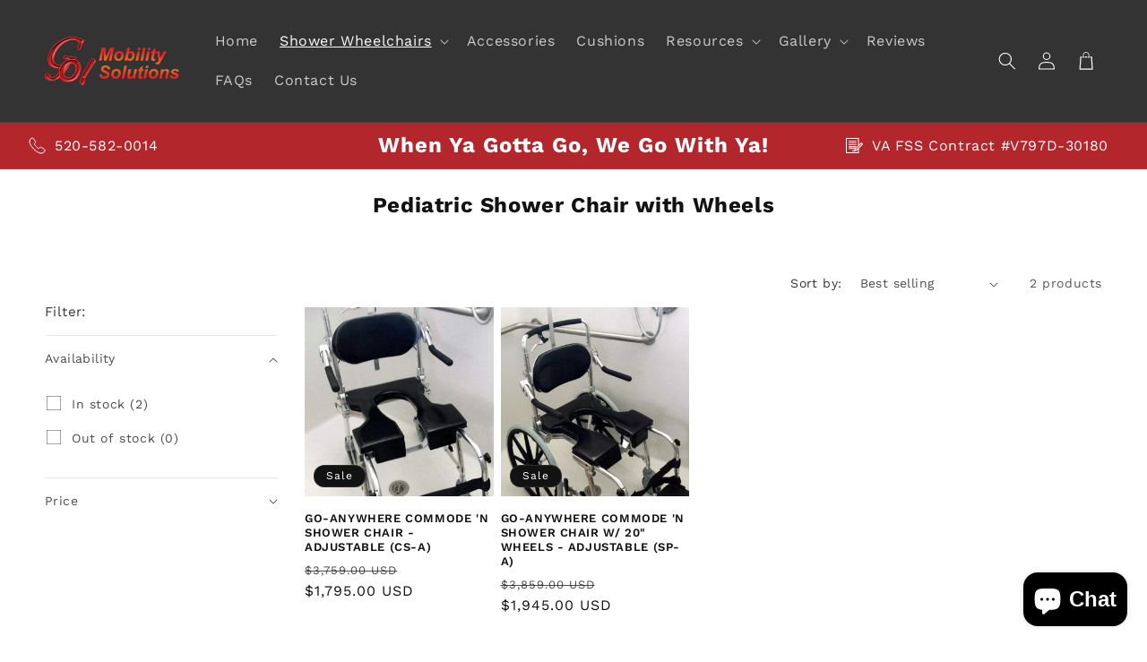

--- FILE ---
content_type: text/css
request_url: https://goesanywhere.com/cdn/shop/t/23/assets/mandasa.css?v=131175977209433280881730969738
body_size: -55
content:
.page-width--narrow{max-width:1200px!important;padding-left:5rem!important;padding-right:5rem!important}.section-slider-custom{margin:30px 0}.section-slider-custom .swiper-slide{height:400px}.section-slider-custom .swiper-slide img{width:100%;object-fit:cover;height:100%}.section-slider-custom .swiper-button-prev,.section-slider-custom .swiper-button-next{display:block}.multicolumn__title{justify-content:center!important}.section-slider-custom .swiper-button-next,.section-slider-custom .swiper-button-prev{border-radius:50%;width:26px!important;height:26px!important;padding:0 9px;background:#000}.list-menu__item{font-size:1.6rem!important}.section-slider-custom .swiper-button-next:after,.section-slider-custom .swiper-button-prev:after{color:#fff;font-size:14px}.custom_multiple_row_secion .media>img{object-fit:none}.custom_multiple_row_secion .global-media-settings{border:none}.slider-counter__link--active.slider-counter__link--dots .dot{background-color:#b3262b!important}.slider-counter__link--dots .dot{border:.1rem solid #b3262b!important}.custom_announcebar .announcement-bar{align-items:center;justify-content:space-between}.custom_announcebar .announcement-bar .phone-number a{display:flex;align-items:center;text-decoration:none;color:unset}.custom_announcebar .announcement-bar .va-contract{display:flex;align-items:center}.custom_announcebar .announcement-bar .phone-number svg,.custom_announcebar .announcement-bar .va-contract svg{margin-right:10px}.custom_announcebar .announcement-bar .announcement-bar__message{font-weight:700}@media screen and (min-width: 750px){.custom_announcebar .announcement-bar .phone-number,.custom_announcebar .announcement-bar .va-contract{width:25%}.custom_announcebar .announcement-bar .announcement-bar__message{width:50%}}.bold_option_set>.bold_option_swatch:nth-child(3) span.bold_option_element{display:flex;flex-wrap:wrap}.bold_option_set>.bold_option_swatch:nth-child(3) .bold_option_element .bold_option_value .bold_option_swatch_title{display:block;text-align:center}.product__description span.btn--primary:not(:empty){padding:12px}
/*# sourceMappingURL=/cdn/shop/t/23/assets/mandasa.css.map?v=131175977209433280881730969738 */
